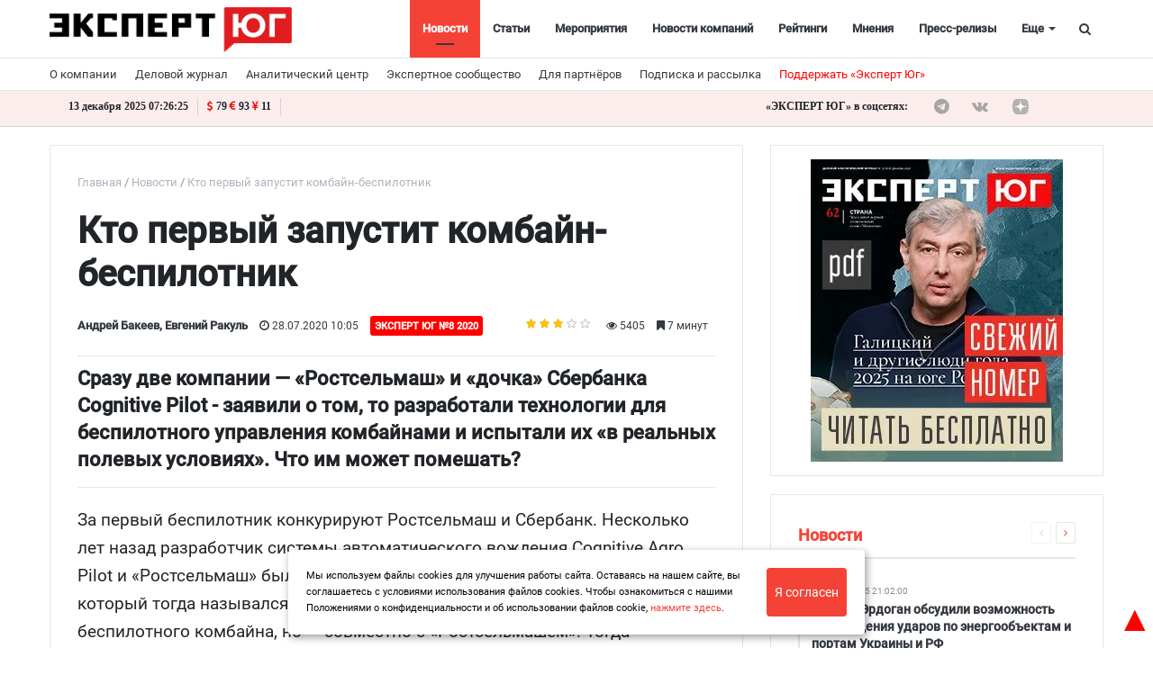

--- FILE ---
content_type: text/html; charset=utf-8
request_url: https://www.google.com/recaptcha/api2/anchor?ar=1&k=6LdaSAIaAAAAAECXNuAsOtX5Nhv77PE16FQOEOXY&co=aHR0cHM6Ly9leHBlcnRzb3V0aC5ydTo0NDM.&hl=ru&v=7gg7H51Q-naNfhmCP3_R47ho&size=normal&anchor-ms=20000&execute-ms=15000&cb=w8ndzet38lle
body_size: 49174
content:
<!DOCTYPE HTML><html dir="ltr" lang="ru"><head><meta http-equiv="Content-Type" content="text/html; charset=UTF-8">
<meta http-equiv="X-UA-Compatible" content="IE=edge">
<title>reCAPTCHA</title>
<style type="text/css">
/* cyrillic-ext */
@font-face {
  font-family: 'Roboto';
  font-style: normal;
  font-weight: 400;
  font-stretch: 100%;
  src: url(//fonts.gstatic.com/s/roboto/v48/KFO7CnqEu92Fr1ME7kSn66aGLdTylUAMa3GUBHMdazTgWw.woff2) format('woff2');
  unicode-range: U+0460-052F, U+1C80-1C8A, U+20B4, U+2DE0-2DFF, U+A640-A69F, U+FE2E-FE2F;
}
/* cyrillic */
@font-face {
  font-family: 'Roboto';
  font-style: normal;
  font-weight: 400;
  font-stretch: 100%;
  src: url(//fonts.gstatic.com/s/roboto/v48/KFO7CnqEu92Fr1ME7kSn66aGLdTylUAMa3iUBHMdazTgWw.woff2) format('woff2');
  unicode-range: U+0301, U+0400-045F, U+0490-0491, U+04B0-04B1, U+2116;
}
/* greek-ext */
@font-face {
  font-family: 'Roboto';
  font-style: normal;
  font-weight: 400;
  font-stretch: 100%;
  src: url(//fonts.gstatic.com/s/roboto/v48/KFO7CnqEu92Fr1ME7kSn66aGLdTylUAMa3CUBHMdazTgWw.woff2) format('woff2');
  unicode-range: U+1F00-1FFF;
}
/* greek */
@font-face {
  font-family: 'Roboto';
  font-style: normal;
  font-weight: 400;
  font-stretch: 100%;
  src: url(//fonts.gstatic.com/s/roboto/v48/KFO7CnqEu92Fr1ME7kSn66aGLdTylUAMa3-UBHMdazTgWw.woff2) format('woff2');
  unicode-range: U+0370-0377, U+037A-037F, U+0384-038A, U+038C, U+038E-03A1, U+03A3-03FF;
}
/* math */
@font-face {
  font-family: 'Roboto';
  font-style: normal;
  font-weight: 400;
  font-stretch: 100%;
  src: url(//fonts.gstatic.com/s/roboto/v48/KFO7CnqEu92Fr1ME7kSn66aGLdTylUAMawCUBHMdazTgWw.woff2) format('woff2');
  unicode-range: U+0302-0303, U+0305, U+0307-0308, U+0310, U+0312, U+0315, U+031A, U+0326-0327, U+032C, U+032F-0330, U+0332-0333, U+0338, U+033A, U+0346, U+034D, U+0391-03A1, U+03A3-03A9, U+03B1-03C9, U+03D1, U+03D5-03D6, U+03F0-03F1, U+03F4-03F5, U+2016-2017, U+2034-2038, U+203C, U+2040, U+2043, U+2047, U+2050, U+2057, U+205F, U+2070-2071, U+2074-208E, U+2090-209C, U+20D0-20DC, U+20E1, U+20E5-20EF, U+2100-2112, U+2114-2115, U+2117-2121, U+2123-214F, U+2190, U+2192, U+2194-21AE, U+21B0-21E5, U+21F1-21F2, U+21F4-2211, U+2213-2214, U+2216-22FF, U+2308-230B, U+2310, U+2319, U+231C-2321, U+2336-237A, U+237C, U+2395, U+239B-23B7, U+23D0, U+23DC-23E1, U+2474-2475, U+25AF, U+25B3, U+25B7, U+25BD, U+25C1, U+25CA, U+25CC, U+25FB, U+266D-266F, U+27C0-27FF, U+2900-2AFF, U+2B0E-2B11, U+2B30-2B4C, U+2BFE, U+3030, U+FF5B, U+FF5D, U+1D400-1D7FF, U+1EE00-1EEFF;
}
/* symbols */
@font-face {
  font-family: 'Roboto';
  font-style: normal;
  font-weight: 400;
  font-stretch: 100%;
  src: url(//fonts.gstatic.com/s/roboto/v48/KFO7CnqEu92Fr1ME7kSn66aGLdTylUAMaxKUBHMdazTgWw.woff2) format('woff2');
  unicode-range: U+0001-000C, U+000E-001F, U+007F-009F, U+20DD-20E0, U+20E2-20E4, U+2150-218F, U+2190, U+2192, U+2194-2199, U+21AF, U+21E6-21F0, U+21F3, U+2218-2219, U+2299, U+22C4-22C6, U+2300-243F, U+2440-244A, U+2460-24FF, U+25A0-27BF, U+2800-28FF, U+2921-2922, U+2981, U+29BF, U+29EB, U+2B00-2BFF, U+4DC0-4DFF, U+FFF9-FFFB, U+10140-1018E, U+10190-1019C, U+101A0, U+101D0-101FD, U+102E0-102FB, U+10E60-10E7E, U+1D2C0-1D2D3, U+1D2E0-1D37F, U+1F000-1F0FF, U+1F100-1F1AD, U+1F1E6-1F1FF, U+1F30D-1F30F, U+1F315, U+1F31C, U+1F31E, U+1F320-1F32C, U+1F336, U+1F378, U+1F37D, U+1F382, U+1F393-1F39F, U+1F3A7-1F3A8, U+1F3AC-1F3AF, U+1F3C2, U+1F3C4-1F3C6, U+1F3CA-1F3CE, U+1F3D4-1F3E0, U+1F3ED, U+1F3F1-1F3F3, U+1F3F5-1F3F7, U+1F408, U+1F415, U+1F41F, U+1F426, U+1F43F, U+1F441-1F442, U+1F444, U+1F446-1F449, U+1F44C-1F44E, U+1F453, U+1F46A, U+1F47D, U+1F4A3, U+1F4B0, U+1F4B3, U+1F4B9, U+1F4BB, U+1F4BF, U+1F4C8-1F4CB, U+1F4D6, U+1F4DA, U+1F4DF, U+1F4E3-1F4E6, U+1F4EA-1F4ED, U+1F4F7, U+1F4F9-1F4FB, U+1F4FD-1F4FE, U+1F503, U+1F507-1F50B, U+1F50D, U+1F512-1F513, U+1F53E-1F54A, U+1F54F-1F5FA, U+1F610, U+1F650-1F67F, U+1F687, U+1F68D, U+1F691, U+1F694, U+1F698, U+1F6AD, U+1F6B2, U+1F6B9-1F6BA, U+1F6BC, U+1F6C6-1F6CF, U+1F6D3-1F6D7, U+1F6E0-1F6EA, U+1F6F0-1F6F3, U+1F6F7-1F6FC, U+1F700-1F7FF, U+1F800-1F80B, U+1F810-1F847, U+1F850-1F859, U+1F860-1F887, U+1F890-1F8AD, U+1F8B0-1F8BB, U+1F8C0-1F8C1, U+1F900-1F90B, U+1F93B, U+1F946, U+1F984, U+1F996, U+1F9E9, U+1FA00-1FA6F, U+1FA70-1FA7C, U+1FA80-1FA89, U+1FA8F-1FAC6, U+1FACE-1FADC, U+1FADF-1FAE9, U+1FAF0-1FAF8, U+1FB00-1FBFF;
}
/* vietnamese */
@font-face {
  font-family: 'Roboto';
  font-style: normal;
  font-weight: 400;
  font-stretch: 100%;
  src: url(//fonts.gstatic.com/s/roboto/v48/KFO7CnqEu92Fr1ME7kSn66aGLdTylUAMa3OUBHMdazTgWw.woff2) format('woff2');
  unicode-range: U+0102-0103, U+0110-0111, U+0128-0129, U+0168-0169, U+01A0-01A1, U+01AF-01B0, U+0300-0301, U+0303-0304, U+0308-0309, U+0323, U+0329, U+1EA0-1EF9, U+20AB;
}
/* latin-ext */
@font-face {
  font-family: 'Roboto';
  font-style: normal;
  font-weight: 400;
  font-stretch: 100%;
  src: url(//fonts.gstatic.com/s/roboto/v48/KFO7CnqEu92Fr1ME7kSn66aGLdTylUAMa3KUBHMdazTgWw.woff2) format('woff2');
  unicode-range: U+0100-02BA, U+02BD-02C5, U+02C7-02CC, U+02CE-02D7, U+02DD-02FF, U+0304, U+0308, U+0329, U+1D00-1DBF, U+1E00-1E9F, U+1EF2-1EFF, U+2020, U+20A0-20AB, U+20AD-20C0, U+2113, U+2C60-2C7F, U+A720-A7FF;
}
/* latin */
@font-face {
  font-family: 'Roboto';
  font-style: normal;
  font-weight: 400;
  font-stretch: 100%;
  src: url(//fonts.gstatic.com/s/roboto/v48/KFO7CnqEu92Fr1ME7kSn66aGLdTylUAMa3yUBHMdazQ.woff2) format('woff2');
  unicode-range: U+0000-00FF, U+0131, U+0152-0153, U+02BB-02BC, U+02C6, U+02DA, U+02DC, U+0304, U+0308, U+0329, U+2000-206F, U+20AC, U+2122, U+2191, U+2193, U+2212, U+2215, U+FEFF, U+FFFD;
}
/* cyrillic-ext */
@font-face {
  font-family: 'Roboto';
  font-style: normal;
  font-weight: 500;
  font-stretch: 100%;
  src: url(//fonts.gstatic.com/s/roboto/v48/KFO7CnqEu92Fr1ME7kSn66aGLdTylUAMa3GUBHMdazTgWw.woff2) format('woff2');
  unicode-range: U+0460-052F, U+1C80-1C8A, U+20B4, U+2DE0-2DFF, U+A640-A69F, U+FE2E-FE2F;
}
/* cyrillic */
@font-face {
  font-family: 'Roboto';
  font-style: normal;
  font-weight: 500;
  font-stretch: 100%;
  src: url(//fonts.gstatic.com/s/roboto/v48/KFO7CnqEu92Fr1ME7kSn66aGLdTylUAMa3iUBHMdazTgWw.woff2) format('woff2');
  unicode-range: U+0301, U+0400-045F, U+0490-0491, U+04B0-04B1, U+2116;
}
/* greek-ext */
@font-face {
  font-family: 'Roboto';
  font-style: normal;
  font-weight: 500;
  font-stretch: 100%;
  src: url(//fonts.gstatic.com/s/roboto/v48/KFO7CnqEu92Fr1ME7kSn66aGLdTylUAMa3CUBHMdazTgWw.woff2) format('woff2');
  unicode-range: U+1F00-1FFF;
}
/* greek */
@font-face {
  font-family: 'Roboto';
  font-style: normal;
  font-weight: 500;
  font-stretch: 100%;
  src: url(//fonts.gstatic.com/s/roboto/v48/KFO7CnqEu92Fr1ME7kSn66aGLdTylUAMa3-UBHMdazTgWw.woff2) format('woff2');
  unicode-range: U+0370-0377, U+037A-037F, U+0384-038A, U+038C, U+038E-03A1, U+03A3-03FF;
}
/* math */
@font-face {
  font-family: 'Roboto';
  font-style: normal;
  font-weight: 500;
  font-stretch: 100%;
  src: url(//fonts.gstatic.com/s/roboto/v48/KFO7CnqEu92Fr1ME7kSn66aGLdTylUAMawCUBHMdazTgWw.woff2) format('woff2');
  unicode-range: U+0302-0303, U+0305, U+0307-0308, U+0310, U+0312, U+0315, U+031A, U+0326-0327, U+032C, U+032F-0330, U+0332-0333, U+0338, U+033A, U+0346, U+034D, U+0391-03A1, U+03A3-03A9, U+03B1-03C9, U+03D1, U+03D5-03D6, U+03F0-03F1, U+03F4-03F5, U+2016-2017, U+2034-2038, U+203C, U+2040, U+2043, U+2047, U+2050, U+2057, U+205F, U+2070-2071, U+2074-208E, U+2090-209C, U+20D0-20DC, U+20E1, U+20E5-20EF, U+2100-2112, U+2114-2115, U+2117-2121, U+2123-214F, U+2190, U+2192, U+2194-21AE, U+21B0-21E5, U+21F1-21F2, U+21F4-2211, U+2213-2214, U+2216-22FF, U+2308-230B, U+2310, U+2319, U+231C-2321, U+2336-237A, U+237C, U+2395, U+239B-23B7, U+23D0, U+23DC-23E1, U+2474-2475, U+25AF, U+25B3, U+25B7, U+25BD, U+25C1, U+25CA, U+25CC, U+25FB, U+266D-266F, U+27C0-27FF, U+2900-2AFF, U+2B0E-2B11, U+2B30-2B4C, U+2BFE, U+3030, U+FF5B, U+FF5D, U+1D400-1D7FF, U+1EE00-1EEFF;
}
/* symbols */
@font-face {
  font-family: 'Roboto';
  font-style: normal;
  font-weight: 500;
  font-stretch: 100%;
  src: url(//fonts.gstatic.com/s/roboto/v48/KFO7CnqEu92Fr1ME7kSn66aGLdTylUAMaxKUBHMdazTgWw.woff2) format('woff2');
  unicode-range: U+0001-000C, U+000E-001F, U+007F-009F, U+20DD-20E0, U+20E2-20E4, U+2150-218F, U+2190, U+2192, U+2194-2199, U+21AF, U+21E6-21F0, U+21F3, U+2218-2219, U+2299, U+22C4-22C6, U+2300-243F, U+2440-244A, U+2460-24FF, U+25A0-27BF, U+2800-28FF, U+2921-2922, U+2981, U+29BF, U+29EB, U+2B00-2BFF, U+4DC0-4DFF, U+FFF9-FFFB, U+10140-1018E, U+10190-1019C, U+101A0, U+101D0-101FD, U+102E0-102FB, U+10E60-10E7E, U+1D2C0-1D2D3, U+1D2E0-1D37F, U+1F000-1F0FF, U+1F100-1F1AD, U+1F1E6-1F1FF, U+1F30D-1F30F, U+1F315, U+1F31C, U+1F31E, U+1F320-1F32C, U+1F336, U+1F378, U+1F37D, U+1F382, U+1F393-1F39F, U+1F3A7-1F3A8, U+1F3AC-1F3AF, U+1F3C2, U+1F3C4-1F3C6, U+1F3CA-1F3CE, U+1F3D4-1F3E0, U+1F3ED, U+1F3F1-1F3F3, U+1F3F5-1F3F7, U+1F408, U+1F415, U+1F41F, U+1F426, U+1F43F, U+1F441-1F442, U+1F444, U+1F446-1F449, U+1F44C-1F44E, U+1F453, U+1F46A, U+1F47D, U+1F4A3, U+1F4B0, U+1F4B3, U+1F4B9, U+1F4BB, U+1F4BF, U+1F4C8-1F4CB, U+1F4D6, U+1F4DA, U+1F4DF, U+1F4E3-1F4E6, U+1F4EA-1F4ED, U+1F4F7, U+1F4F9-1F4FB, U+1F4FD-1F4FE, U+1F503, U+1F507-1F50B, U+1F50D, U+1F512-1F513, U+1F53E-1F54A, U+1F54F-1F5FA, U+1F610, U+1F650-1F67F, U+1F687, U+1F68D, U+1F691, U+1F694, U+1F698, U+1F6AD, U+1F6B2, U+1F6B9-1F6BA, U+1F6BC, U+1F6C6-1F6CF, U+1F6D3-1F6D7, U+1F6E0-1F6EA, U+1F6F0-1F6F3, U+1F6F7-1F6FC, U+1F700-1F7FF, U+1F800-1F80B, U+1F810-1F847, U+1F850-1F859, U+1F860-1F887, U+1F890-1F8AD, U+1F8B0-1F8BB, U+1F8C0-1F8C1, U+1F900-1F90B, U+1F93B, U+1F946, U+1F984, U+1F996, U+1F9E9, U+1FA00-1FA6F, U+1FA70-1FA7C, U+1FA80-1FA89, U+1FA8F-1FAC6, U+1FACE-1FADC, U+1FADF-1FAE9, U+1FAF0-1FAF8, U+1FB00-1FBFF;
}
/* vietnamese */
@font-face {
  font-family: 'Roboto';
  font-style: normal;
  font-weight: 500;
  font-stretch: 100%;
  src: url(//fonts.gstatic.com/s/roboto/v48/KFO7CnqEu92Fr1ME7kSn66aGLdTylUAMa3OUBHMdazTgWw.woff2) format('woff2');
  unicode-range: U+0102-0103, U+0110-0111, U+0128-0129, U+0168-0169, U+01A0-01A1, U+01AF-01B0, U+0300-0301, U+0303-0304, U+0308-0309, U+0323, U+0329, U+1EA0-1EF9, U+20AB;
}
/* latin-ext */
@font-face {
  font-family: 'Roboto';
  font-style: normal;
  font-weight: 500;
  font-stretch: 100%;
  src: url(//fonts.gstatic.com/s/roboto/v48/KFO7CnqEu92Fr1ME7kSn66aGLdTylUAMa3KUBHMdazTgWw.woff2) format('woff2');
  unicode-range: U+0100-02BA, U+02BD-02C5, U+02C7-02CC, U+02CE-02D7, U+02DD-02FF, U+0304, U+0308, U+0329, U+1D00-1DBF, U+1E00-1E9F, U+1EF2-1EFF, U+2020, U+20A0-20AB, U+20AD-20C0, U+2113, U+2C60-2C7F, U+A720-A7FF;
}
/* latin */
@font-face {
  font-family: 'Roboto';
  font-style: normal;
  font-weight: 500;
  font-stretch: 100%;
  src: url(//fonts.gstatic.com/s/roboto/v48/KFO7CnqEu92Fr1ME7kSn66aGLdTylUAMa3yUBHMdazQ.woff2) format('woff2');
  unicode-range: U+0000-00FF, U+0131, U+0152-0153, U+02BB-02BC, U+02C6, U+02DA, U+02DC, U+0304, U+0308, U+0329, U+2000-206F, U+20AC, U+2122, U+2191, U+2193, U+2212, U+2215, U+FEFF, U+FFFD;
}
/* cyrillic-ext */
@font-face {
  font-family: 'Roboto';
  font-style: normal;
  font-weight: 900;
  font-stretch: 100%;
  src: url(//fonts.gstatic.com/s/roboto/v48/KFO7CnqEu92Fr1ME7kSn66aGLdTylUAMa3GUBHMdazTgWw.woff2) format('woff2');
  unicode-range: U+0460-052F, U+1C80-1C8A, U+20B4, U+2DE0-2DFF, U+A640-A69F, U+FE2E-FE2F;
}
/* cyrillic */
@font-face {
  font-family: 'Roboto';
  font-style: normal;
  font-weight: 900;
  font-stretch: 100%;
  src: url(//fonts.gstatic.com/s/roboto/v48/KFO7CnqEu92Fr1ME7kSn66aGLdTylUAMa3iUBHMdazTgWw.woff2) format('woff2');
  unicode-range: U+0301, U+0400-045F, U+0490-0491, U+04B0-04B1, U+2116;
}
/* greek-ext */
@font-face {
  font-family: 'Roboto';
  font-style: normal;
  font-weight: 900;
  font-stretch: 100%;
  src: url(//fonts.gstatic.com/s/roboto/v48/KFO7CnqEu92Fr1ME7kSn66aGLdTylUAMa3CUBHMdazTgWw.woff2) format('woff2');
  unicode-range: U+1F00-1FFF;
}
/* greek */
@font-face {
  font-family: 'Roboto';
  font-style: normal;
  font-weight: 900;
  font-stretch: 100%;
  src: url(//fonts.gstatic.com/s/roboto/v48/KFO7CnqEu92Fr1ME7kSn66aGLdTylUAMa3-UBHMdazTgWw.woff2) format('woff2');
  unicode-range: U+0370-0377, U+037A-037F, U+0384-038A, U+038C, U+038E-03A1, U+03A3-03FF;
}
/* math */
@font-face {
  font-family: 'Roboto';
  font-style: normal;
  font-weight: 900;
  font-stretch: 100%;
  src: url(//fonts.gstatic.com/s/roboto/v48/KFO7CnqEu92Fr1ME7kSn66aGLdTylUAMawCUBHMdazTgWw.woff2) format('woff2');
  unicode-range: U+0302-0303, U+0305, U+0307-0308, U+0310, U+0312, U+0315, U+031A, U+0326-0327, U+032C, U+032F-0330, U+0332-0333, U+0338, U+033A, U+0346, U+034D, U+0391-03A1, U+03A3-03A9, U+03B1-03C9, U+03D1, U+03D5-03D6, U+03F0-03F1, U+03F4-03F5, U+2016-2017, U+2034-2038, U+203C, U+2040, U+2043, U+2047, U+2050, U+2057, U+205F, U+2070-2071, U+2074-208E, U+2090-209C, U+20D0-20DC, U+20E1, U+20E5-20EF, U+2100-2112, U+2114-2115, U+2117-2121, U+2123-214F, U+2190, U+2192, U+2194-21AE, U+21B0-21E5, U+21F1-21F2, U+21F4-2211, U+2213-2214, U+2216-22FF, U+2308-230B, U+2310, U+2319, U+231C-2321, U+2336-237A, U+237C, U+2395, U+239B-23B7, U+23D0, U+23DC-23E1, U+2474-2475, U+25AF, U+25B3, U+25B7, U+25BD, U+25C1, U+25CA, U+25CC, U+25FB, U+266D-266F, U+27C0-27FF, U+2900-2AFF, U+2B0E-2B11, U+2B30-2B4C, U+2BFE, U+3030, U+FF5B, U+FF5D, U+1D400-1D7FF, U+1EE00-1EEFF;
}
/* symbols */
@font-face {
  font-family: 'Roboto';
  font-style: normal;
  font-weight: 900;
  font-stretch: 100%;
  src: url(//fonts.gstatic.com/s/roboto/v48/KFO7CnqEu92Fr1ME7kSn66aGLdTylUAMaxKUBHMdazTgWw.woff2) format('woff2');
  unicode-range: U+0001-000C, U+000E-001F, U+007F-009F, U+20DD-20E0, U+20E2-20E4, U+2150-218F, U+2190, U+2192, U+2194-2199, U+21AF, U+21E6-21F0, U+21F3, U+2218-2219, U+2299, U+22C4-22C6, U+2300-243F, U+2440-244A, U+2460-24FF, U+25A0-27BF, U+2800-28FF, U+2921-2922, U+2981, U+29BF, U+29EB, U+2B00-2BFF, U+4DC0-4DFF, U+FFF9-FFFB, U+10140-1018E, U+10190-1019C, U+101A0, U+101D0-101FD, U+102E0-102FB, U+10E60-10E7E, U+1D2C0-1D2D3, U+1D2E0-1D37F, U+1F000-1F0FF, U+1F100-1F1AD, U+1F1E6-1F1FF, U+1F30D-1F30F, U+1F315, U+1F31C, U+1F31E, U+1F320-1F32C, U+1F336, U+1F378, U+1F37D, U+1F382, U+1F393-1F39F, U+1F3A7-1F3A8, U+1F3AC-1F3AF, U+1F3C2, U+1F3C4-1F3C6, U+1F3CA-1F3CE, U+1F3D4-1F3E0, U+1F3ED, U+1F3F1-1F3F3, U+1F3F5-1F3F7, U+1F408, U+1F415, U+1F41F, U+1F426, U+1F43F, U+1F441-1F442, U+1F444, U+1F446-1F449, U+1F44C-1F44E, U+1F453, U+1F46A, U+1F47D, U+1F4A3, U+1F4B0, U+1F4B3, U+1F4B9, U+1F4BB, U+1F4BF, U+1F4C8-1F4CB, U+1F4D6, U+1F4DA, U+1F4DF, U+1F4E3-1F4E6, U+1F4EA-1F4ED, U+1F4F7, U+1F4F9-1F4FB, U+1F4FD-1F4FE, U+1F503, U+1F507-1F50B, U+1F50D, U+1F512-1F513, U+1F53E-1F54A, U+1F54F-1F5FA, U+1F610, U+1F650-1F67F, U+1F687, U+1F68D, U+1F691, U+1F694, U+1F698, U+1F6AD, U+1F6B2, U+1F6B9-1F6BA, U+1F6BC, U+1F6C6-1F6CF, U+1F6D3-1F6D7, U+1F6E0-1F6EA, U+1F6F0-1F6F3, U+1F6F7-1F6FC, U+1F700-1F7FF, U+1F800-1F80B, U+1F810-1F847, U+1F850-1F859, U+1F860-1F887, U+1F890-1F8AD, U+1F8B0-1F8BB, U+1F8C0-1F8C1, U+1F900-1F90B, U+1F93B, U+1F946, U+1F984, U+1F996, U+1F9E9, U+1FA00-1FA6F, U+1FA70-1FA7C, U+1FA80-1FA89, U+1FA8F-1FAC6, U+1FACE-1FADC, U+1FADF-1FAE9, U+1FAF0-1FAF8, U+1FB00-1FBFF;
}
/* vietnamese */
@font-face {
  font-family: 'Roboto';
  font-style: normal;
  font-weight: 900;
  font-stretch: 100%;
  src: url(//fonts.gstatic.com/s/roboto/v48/KFO7CnqEu92Fr1ME7kSn66aGLdTylUAMa3OUBHMdazTgWw.woff2) format('woff2');
  unicode-range: U+0102-0103, U+0110-0111, U+0128-0129, U+0168-0169, U+01A0-01A1, U+01AF-01B0, U+0300-0301, U+0303-0304, U+0308-0309, U+0323, U+0329, U+1EA0-1EF9, U+20AB;
}
/* latin-ext */
@font-face {
  font-family: 'Roboto';
  font-style: normal;
  font-weight: 900;
  font-stretch: 100%;
  src: url(//fonts.gstatic.com/s/roboto/v48/KFO7CnqEu92Fr1ME7kSn66aGLdTylUAMa3KUBHMdazTgWw.woff2) format('woff2');
  unicode-range: U+0100-02BA, U+02BD-02C5, U+02C7-02CC, U+02CE-02D7, U+02DD-02FF, U+0304, U+0308, U+0329, U+1D00-1DBF, U+1E00-1E9F, U+1EF2-1EFF, U+2020, U+20A0-20AB, U+20AD-20C0, U+2113, U+2C60-2C7F, U+A720-A7FF;
}
/* latin */
@font-face {
  font-family: 'Roboto';
  font-style: normal;
  font-weight: 900;
  font-stretch: 100%;
  src: url(//fonts.gstatic.com/s/roboto/v48/KFO7CnqEu92Fr1ME7kSn66aGLdTylUAMa3yUBHMdazQ.woff2) format('woff2');
  unicode-range: U+0000-00FF, U+0131, U+0152-0153, U+02BB-02BC, U+02C6, U+02DA, U+02DC, U+0304, U+0308, U+0329, U+2000-206F, U+20AC, U+2122, U+2191, U+2193, U+2212, U+2215, U+FEFF, U+FFFD;
}

</style>
<link rel="stylesheet" type="text/css" href="https://www.gstatic.com/recaptcha/releases/7gg7H51Q-naNfhmCP3_R47ho/styles__ltr.css">
<script nonce="MjlONRrCVgs9FIQ9-sy5IQ" type="text/javascript">window['__recaptcha_api'] = 'https://www.google.com/recaptcha/api2/';</script>
<script type="text/javascript" src="https://www.gstatic.com/recaptcha/releases/7gg7H51Q-naNfhmCP3_R47ho/recaptcha__ru.js" nonce="MjlONRrCVgs9FIQ9-sy5IQ">
      
    </script></head>
<body><div id="rc-anchor-alert" class="rc-anchor-alert"></div>
<input type="hidden" id="recaptcha-token" value="[base64]">
<script type="text/javascript" nonce="MjlONRrCVgs9FIQ9-sy5IQ">
      recaptcha.anchor.Main.init("[\x22ainput\x22,[\x22bgdata\x22,\x22\x22,\[base64]/[base64]/bmV3IFpbdF0obVswXSk6Sz09Mj9uZXcgWlt0XShtWzBdLG1bMV0pOks9PTM/bmV3IFpbdF0obVswXSxtWzFdLG1bMl0pOks9PTQ/[base64]/[base64]/[base64]/[base64]/[base64]/[base64]/[base64]/[base64]/[base64]/[base64]/[base64]/[base64]/[base64]/[base64]\\u003d\\u003d\x22,\[base64]\x22,\x22IU3ChMKSOhJCLA3CpWLDkMKZw6zCvMOow4fCo8OwZMKrwqvDphTDjA7Dm2I5wpDDscKtScKrEcKeLnkdwrMMwpA6eA/Dkgl4w7jCsDfCl3pMwobDjRPDp0ZUw4LDiGUOw4g7w67DrCHCsiQ/w7rConpjNHBtcVbDmCErLsOeTFXCm8OwW8OcwqZEDcK9woLCpMOAw6TCvS/CnngcPCIaEXc/w6jDhitbWCrCu2hUwonCqMOiw6ZVA8O/[base64]/[base64]/[base64]/Dk8KmdMKSwqVnXiTCkjQgw6Q9aTguwpgzw57DgMOMwqfDqsK0w4k3wrt3OQ7Dg8KmwqHDtEfCsMOVN8Kpw4/Cs8K5csK9PMO2dwDDlMOobl7DscK8N8OxQ1TCjMOQQcOcw7N/d8KGw5zCg1hfwpIQSzI5wrTDhVDDtsOtwpjDn8KqOyppw5/DvMOtw4fCh1HCkip/wp9YR8OERsO6w5nCtMKuwpHCrn7CkMOLW8KbDcKgwqPDu09sNWNfdsKIfsKdWsK1wofCrMO3w5Ugw410w7fCtyMbwo/CrmjDu2HCvmrCon4Fw5LDmsKWH8K7wol1STgVwoHCqMOUFUnCvUJFwpc8w4YmKMK/VnA0bcKSFkvDlyBlwr4HwqfDuMO5QMKxJsO0wqlnw6vCoMKFW8K2XMKLTcK5Onw0woLCr8KkARvCsUvDmMKZV1QpaDoVAx/CjMOfEsObw5dwOsKnw45OGWLCshjCh27Cj13Co8OyXDHDvMOaEcKMw5s6S8KSIA3CuMK2Nj83a8KyJSBTw6B2VsKvVTXDmsOPwpXDgTZDY8K8Yj08wqY4w5/CqsO4IcKOZsO5w55HwpzDqsKTw43Dqnw2KsOewohCwpPDjlkGw63DmybChMKAwrkpwozDhRbDrg1Xw65CeMKFw4jCo2bDvsKGw6nDksO3w7svO8O2wpNgG8KeaMKFY8KmwobDhQpKw6FqVkN6KzgSQR/DtsKTCl/Dj8OaasONw4zDnyLDqMKeWCoNO8OLej0yY8OhPivCiyM6BcKNw6XCg8KDBEjDhk7DlsOiwqrCncKCbsKqw6bCiiPCv8Kjw71qwrsFOzbDrAlGwqNlwp1rG0NQwrjCmcKbKsOsbHjDoh4zwo/DpcOqw53DontZw7PDqcKddMKoXj9xTx/Dh1cCU8Kew7zDnxA3MVhacCvCrmHDqzABwposMVPCnRXCvnJjEcOKw4TCskLDsMO7R1tuw4VrXXl8wrfDvsOIw5sJwoUvw4ZHwoXDnTAtTFfCikBwWcKlL8KLwonDvhHCthzCngkSesKDwqVSJhvCusO7woPDg3bDisOmw7/[base64]/DmDnDhD02McOpw6Yiw55mw6s3QsOcaTLDksK9woRMW8O0NcORMV3DmsOHNwMswr0PwpHCo8ONQSTCq8KUZsOJdcO6e8KsfsKwcsOjwpPCkk93wqV6X8OcNMK+wqV1wopKYMOfHMK9Z8OTDMKOw60JAXDCkHnDusOhwrvDiMOHbcKBw5XDq8KPw6JbK8K/[base64]/DtkwpEnDCj3HCtsKOw5vCmcKxwr9XZMK/fcK4w6/DsijCiwnClxLDgADDgXfCrMOqwqA8w5FdwrVgSB/CoMO6wpzDgMKcw63CnmzDo8KcwqRFBQNpw4Q7w49AT1jCrcKCw5QKwrglNBbCsMO4esOmOQF6wq5RakvCsMKrw5jDu8OBVyjClAvDvcKvfMKtEMKHw7TCrMKrAHp0wrfCjcKvLsKwQSzDuUrCl8Opw443JmPDng/CjMOIw6bDkBcnNcORwp4aw7sBw44oID8QfzYewpzDkTcQUMK7wrIHw5hWwrbCh8OZw47CsnNqwosuwqM/[base64]/RglAwp/DkmtSw6bDrsKOw77Cg8OyHRLCnyfDqxDDnUdmEcOHIz0hwozCtsKeL8OiFXkIf8Kiw6Mnw4fDhcODKcKVWGTDuj/CmcKTD8OOC8K6w4gwwqbDiRF7YMKow6YbwqYxwpFlwoEPw68rwr/CucKIfHXDjGNbSzzClnTCkgcReiUYw5EAw6jDl8KHwqkvV8K5AEh7DcOtFsKqTcKrwoR7wqdERsOfX0RswpzCjMOmwp/DvBNfW2fCnjRSDMK8QGTCv1nDm37Ch8KuVcOIw5PDh8O7dsOgU2bCjcOTwqddwr9LQ8Kgwr7CvmbCvMKmdQdUwo4DwpPCqB3DqXvCtjIPw6JJFRbCm8OPwpHDhsKzEsOSwpbCuibDlgc3TT/CozMIW0piwrHCo8OcNsKUw4wbw5HCoHTCtcKbNhrCqsKMwqDCmkg1w7gbwq3CsE/DpsOKw6gpwoYxBCrDiijCicK/w6A7wp7Cs8KHwrzCh8KvUxk1wpzDjUF3JGvDvMKrE8OlYcKkwrFrG8KiCsK/w7wMHWEiBSt2w53DtWfCoCcnEcOJNXbDj8KKDHbCgsKAMMOww7VxO0HCpEUvbzTDvzY3wr1xwoPDujYCw4xEFcKbUxQQFMOOw4Ypwr5IWDdpB8Otw7MrXMKvUsKKeMOqQC7CpMKzw4lHwq/DtcO9w5bCtMO7DgXChMOrDsOlc8KkISDChxDDjMK/woDCuMOlw4k/w7zDpsOVwrrCp8K+YiVgKcOrwqlyw6fCuXp0QG/DkncpQcK9w5/DkMObwo8sYMOEZcOsbsKnwrvCuQZkcsOUwpDDvATDrcOJfHs3woXDhUlyHcOzIR/Ck8Oiw60DwqBzwoLDridFw47Dv8OJw7TCoW4ow4rCk8O6Glwfwo/CgMK/[base64]/RzFVcRlTMT3DgXBbw6jDj8O6CMOaTsOkdyc1w457wo/Du8OhwrBYCsOvwotcfsOLw6Abw5VSDT8mwo7DlMOswrbCo8KNfcO/w4wlwofDucO2wopgwoxGwrPDh1IPQzXDjsKAecKhwphwZsOtCcKFSgjCmcOzbBR9wpzCmsKeOsKlED7CnBrDqcK2Y8KBMMOzQ8OUwqgAw57Dj29UwqM/DcOnwoHDoMOcfVUMwpHCr8K4a8K+K2gBwrVUbsO4wol6LcKXEsOjw6QXwr7CqnEZJMK2NMKiDUbDj8OiRcO9w4jClyYCHnFkAmYOKhw8wqDDt3xndMOnw4vDisKMw6/CsMOXQ8OMwq3DtMKow7zDrQJqZ8ObNA7DqcOWwowuw5PDu8O1Y8KJah3CjCnCnEJVw4/CscK6w69NPk8lO8O7K17CmcKiwrnDsiVuJMKUSg3CgXt7wr/Dh8KDK1rCuHhbw4TDjwPDhTQKOmXCtjsVNTkQLcKyw6PDsifDtcKrfkMewqM6woLCpWFdB8KHJl/Dn3Q1wrTCgAw/[base64]/CgcO9w6LDq3HCngnDicOuwqMFwprCicOramxgfsKgw6PCly/DtQ7DiUPCucKTYglcAWs4bnV+w4cJw4R1wqfCoMKwwpI1w5PDlUbCq3bDsDg9DsK6FC5KBcKIFMKSwoPDpMKefEhcwqfCucKzwpwBw4PDq8K7aUDDn8KedAfDhzo0wpkJbMKVV3B4w7kmwqskwrHDljDCgQAqw6PDucKBw5NGR8O2wqXDm8KewpjDpljCsnlYUw/Co8OOTS8NwpZ8wrx3w7XDgilTP8KZVCQUZFnDu8OVwr7DqG1qwroEFm0ELjtNw5t/TBggw7Vaw5gTfwBjwp/DhMOmw5rClsKYwq1BSsO2wrvCtsKyHDnCqXXCqMOWN8OhWsOWwrXDoMK1UzhdcXTChlUkMsOZd8KZYWsnUDdKwp51wrjClcKbPgg9K8OGwo/DmsOXdcOxwqfDjcOQAW7DhRphw4wMXGNkwpspw7fCv8KiFsOkYycnc8OHwr8aIXtpRn7DrcOsw48dw6TDhV3DsTIZdVpPwodfwqbDncO/woJuw5XCsBPCncO2KMOgw6/[base64]/DscO5w65owpZRRFR4w63CucOtw4fDrMKqwpnDlMKVwrQLwp1LO8KWUcOLw7PCgcKmw7jDkMKSwo4Mw7DDhTZ3ZXMJVMOmw6UVw4/[base64]/Ds8K9wpLCmzc5w77CpsKdwrc8K8OSRsOtZsOQDAlqa8KYw4PCsUYxU8OgVGhrcyrClHHDkMKpFFZmw6LDoHxhwrxlZwDDvSFswpjDoAbCkWs9ZkZTw7PCo2RxQcO2w6A3wpfDpSUaw6PCh1NNasOVAMK0P8O+TsO/ck7DsAlmw43DnRTDrDMvZ8KOw4kVwrTDk8OXVcO8BGXCtcOEcMOjTMKGw4jDq8KJGi16f8OZw7PCvjrCv3wTwroXdMKkw4fCjMOOHVwEWcKGw63DvGpPWsOrw5LDun/CssOEwo1kalAYwrvDqSDDr8OWw7I+w5fDvcK0wpvCk11EejXCucOOO8OZw4XCpMO4w7gww77Cg8OtKC/DvsOwSDzCicOObz/ChF7CmsOmVWvDrTnDgsOTw5hrFMKyY8KALsKrGD/[base64]/DtnjDvsOfw7NyNmHDhiZFfQhCazExO8OIwqTCkMOrfsOTTkYRE0PCt8ODUMO1JMKgw6Ecf8Ocw7N+F8KOw4Updy8fNTIqS3t+ZsObM3HCk2fCrhU8w4lzwrnCssOVOE01w5pqQ8Kbw7nCiMOcw5/CkcOcw5DCl8OXXcOWw7w4w4DDtA7DusOcXcOoA8K8cyHDmExEw6g0b8OqwoPDjWd7wpk0bMK/IxjDlMKvw6pPwq/Cjkw9w7nCtnNDw4HDoxIOwoQhw4VHIXPCoMOJDMOBw4QmwoXCpcKCw5HCqVPDr8KeRMKnw6TDrsK2VsKlwqjCgE/DpMOICH3CvWRdYcO1wqLCs8K5dzV9w4xswoIANngpaMOPwrvDgsKQwqrCi1XCiMOAw5dNOAXCrMKcTMK5wq3CrQ06wqbClsOQwoVxCsO2woJAc8KZMwbCisO8Ly7DnU/DkArDkj/CjsOrwpUdw7fDi2xqGmdQwq3DsRPCrE0mMxpHKcO9UsKyTG/DjcOcHkQVfQzDiUHDicO7w4UowpTDo8KHwp4tw4Aaw7/[base64]/DtkkwMwVGb8OPeUd9alHDiVXDhW/DscKBw5PDpsO2XsOsHFnDjsKvbG9GPMOBwot/[base64]/DllJXw5cawozDqMKVSE4PwonDgWEOwp/[base64]/[base64]/w4J6w4BXw7rDrMOMw4wUOk7Ct8KFBXnDjhwBwp0Nw7LDmsKuJ8Kpw6N5wrvCnFtNG8Omw53Dp33DlwvDj8OBw6VRwqYzI39Fw77CtcOhw7XDtSxWw4fCuMKmwo9JAxtBw6jCvBDDpSY0w77DkBPCkgd9w5fCngXDiTpQw7bCqT3DlcO+CMObXsKkwovCtwTCtsO/[base64]/DkcOnIXHDgcOMKQhSFBUIeMKkwrYnPVR2wqFQBFnCi3x/LDwbdiQfJmXDh8KDw7rCncOjQcOXPEHCgD/DiMKJV8KRw4XDhABfNUkmwp7DnMOsWjbCgcOuwoMVWcOmw4JCwpPCqSXDlsOHRhMQLBYCHsKOHSckw6vCoR/[base64]/dHQ3S8Oow7g0WMOxHCvCvgDCsXUoKsKlw5DDiA0qQ1lbwrzDjgNTwoPDjHluW1U9ccO5ZwcGw6PDtHnDkcKpV8K8woDChn98w7s8eFlwSQjCm8K/w6FQwoDCksObYlITM8Kwag7CiljDsMKOPV9QCl3CoMKOOExPf2ZTw5dFwqTDkX/Dt8KFDsKhdRbCrMObGHTDqcKsX0cAw7HCpAHDvsOtw57Cn8K0woADwqnDkcOBIVzDl1rDsT8YwqcXw4PCrmhewpDCjBfCjUJfw4zDvHsqPcO/wo3DjBrDpGFgwrAuwovDqcK2w4sdMFhyJsKsO8KkLMOww6NZw7rDjMKyw54UBDccDsK0DwgVGEcywp/DpinCtDlpahAgw5TCihREw7HCs3pcw4LDvAfDr8KBD8KGG1w3wqXCgsKbwpzCnsO4w4TDjsO3wpjDksKjwpnDjkTDonQAw4JGwpLDi2HDjMKdGksLShQNw5BfJTJBwpw1LMOBIHpKdz/Cm8KTw4rCocKyw6FGw5Bjwo5VfkDDl1rCr8KEXh5Bwp0XecOmesKOwoY8bsKDwqQew4pbO14hwrMkw5I8JMODLG3CqAXCjy1lw4PDh8KDw4PCtMKmw5LCjibCtX7DgsKQYMKLw47CrsKNGcKcw7/ClghYwpoWNcKXw4IPwqxewovCpMOgA8KUw6E3w4kjanbDjMONwpvCjS8uwqDChMOnEMOKw5UOw4PDoC/Dg8Kuw5HDv8K+AQbCl3rDnsOKwrkJwobDjMO8woURw7FrB2PDnhrCoQLCnMKLIcK/[base64]/wrXCiEV/fMOOwrPCh8OISD4cwqsFw5jDkAzDnUNawrosRsOCDhFCw4/DlXzCpRxMXkfCnhBfDcKtKMO6wqHDmk8hwqR6XcK5w7fDjcKmIMK0w7DDlsKvwqtEw7EAF8KqwrnCpcKnFxhXXMO+dMO2EcOWwpBNcSt0wqw6w6sWcQMCK3XDs0VlB8KWanIBck09wo5eK8KMw6XCvsOBMgIIw7hhH8KJSsOzwoolZn/CnzU3ZsKXQzPDssKOGcONwpFDOsKpw4DDnw0dw7Qgw4FjdcK+HADCmMOmGsKiwrjCr8KUwqYhQVzCnk/DqAkAwrQ2w5bCvcKKXkXDm8OJP1jDnsOaXMKHWT/[base64]/w5zCuyvDgl/Dm2fCo8Kma8KPVxNWwozDnGTCrjopUXbCtCLCsMOkwrrDhsO1eklEwqrDvMKxU23ClcOYw7ZOw7J6XMKka8O0CcKzwq8PW8Knw7kpw7PDnBsJDDE3P8OKw61/HcOtbwMkM34lWcKuYcKgwrwcw78uwp5Ud8OfaMKAIcKyRkLCpA1Mw4hCw7XDqMKTSx9sdsKkw7MtKlvDmyrCqj/DlTlDLnHDqCkuU8K3I8Kse3nCs8KVwqjClmzDkcOsw55kVDhzwq9vw6LCg1xBw67DuFILcxzDg8KYChhuw50fwp8bw43CpypGwq3DjMKBHQ0HMxdbw50kwqzDpgIdRsOxXAwCw4/CmsOOdsO7NCLChcO4IMKwwrrDrMOYNhVDZHc/w4PCrT1LworClMOZwo/[base64]/CoMK0YsOzwrpJwoUhRGgzAzgJwqHCncK0UMK/woYgw77DpMKiSsOSw7DCgxnDhHTDlwRnwokGCsK0wrTDh8KIwpjCqj7Dj3sEAcKfVSNow7HCs8KvTsOKw6pdw5xPw5LDpCPDosKCCsO4agVswqhYwpgPVXNFwoJTw5PCtCIZw41wR8OKwpXDrcO7wpNle8OTfg5Vw54sV8OIw6/DjgLDskM8MxoZwqUkwrLDhcKcw47DrsOPwqTDksKDYcK6wpfDlmczZ8K6dMK5wr1Sw4jDn8OIZ17DqMOuOCjDqsOlVsOMDAZfw4XCrjjDshPDs8Onw6rDmMKVSGNyBsONwr05eRUnwp3Csj9KMcKpw4/[base64]/DvcOUw4FHbWbDvcOtwo/DgmPDrMKPV8KZwrLDtX3ClGDDv8O3w43Drxp9H8K6CBjCuwfDmsOqw5nClTgTW3PDl0DDnMOmEsK0w4zDsArCnHPChCxvw4/DpcKiCTHCngdmPhXDuMOsC8KgCF/CviTDiMK4AMOyBMOSwojDqwYDw6TDk8KaVQQBw5jDgCzDuU5Qwqxqwq/DuXcvCwLCpD7CjwMyMUrDlA/Dvw/[base64]/[base64]/w5ghwrnDucKwFMKyw6jDtcOFShZ5w7fCgmLDhQ7CmU/DphXCiijDnnoJXz4Bwqh9wrTDl2BcwqTCj8OWwpLDi8OQwpkRw614RcOiw4FuF2RywqV8JcKwwoJMw49DHHIywpU0azPDp8OVORkJwrjDhHDCocKFw5TCocOswoPDv8K+N8K/d8KvwrQ7CBFqLgLCrcOKEsONGcO0NcKiwofChSrCrhzCkwxyRwpRO8K2QXXCgA3DmgzCgMOwA8OmBMOCwp8TTVbDlsOqw6TDosKoQcKfw6BTw6zDkVjDoDFcFi9OwqbCtMKGw6vCmMKvw7Ehw7d2TsKPCATDo8Kyw4Isw7XCoWzCuwUnw6/DuSUaIsK/w6/DsXhAwp0NHMO0w5dLCDJ3dDtafcKcTUE3WsOZwpgEUldow54QwoLDlsK5YMOaw7PDqBXDusKqEsK5wpU1M8OQwp9ow49SSsOEaMOCeWDCunDDm1rClcOLecOSwqZ6acK0w7A8dMORLsKXYR7Dl8OeL2DCniPDjcOEXDLCmHg3w7dbworDmcKOYAfCoMKEwoFzwqXChH/[base64]/CjMKhRQ7ChCUBBcKbw4zDmcK8QVTDv0XCk8K6EcOZAX/DmsOjHsOYwpTDnhZSw7TCicKaecKST8O4wqHCmAgIQwHDtQjCqzVfwqEGw4vCnMKGH8KpT8KawplGBnV7wrPChMKKw73CosODwpY4djx9DsOHD8OGwqIHXwJkw6tbw6zDhMKAw7IUwobDjw1Aw4/CgUUMwpTDoMONGSXCjMKrwo8Xw5zDmjLCiibDiMKaw4pswoDCglnDs8OTw5UOdMO4VWvDuMKsw5FcAsK9CMK7w4Rqw4U5TsOiw5N2w4MiJhfDqhQDwqZTXwLCgVVXOgLCnDzDh08VwqVew5bDkWlHVsO7dMK1BV3CksORwq7Cn25zwo/Ds8OMIsOoN8KuU1UIwoXDtsK5XcKTwrAiwrsbwpvDtRvCjAskfnE1VcO2w5cPMsOlw5zCoMKYwq0YeykNwp/DuQfCrsKWTFVCKUHCuHDDrwEpfXB9w6DDtUVGYsKQaMKwPBfCr8Okw6zDrFPCqsKZFWbCnMO/wrpgw65NaTtYCyLDvsOtT8OUTmRRMMO2w4dSwprDnijDkQQ2wpHCo8OhPMOiOUPDpBxZw4pawozDosKOb0fCo3BPC8OEwo7Dr8OaWcKuw67ChFnDizhFV8KsSwp0UcK+Y8K5wqgpw7oBwr7CgsKFw5LClCsyw6/CunxCSMO6wooDCcKEGXkuXMOqwoPDh8O0w7/CklDCvcKuwq3Dl1/Dr1PDgRPDv8KPIw/Dh2/Ci0vDljJ7wr9Ywqxsw7rDsBIYwoDCkSRIwrHDnSnClVfCtjHDlsK/[base64]/wrPDpMO3c8Obwp1+wrPDncKGwpsYe1DCgsK6VMOyD8OAT2JHwqRqUnB/wpbCncK9w6JFHMKlHsO2KMK0wqLDm2jCihpfwoTDq8K2w7/DkiDCpkcuw4smak3ChQ9IbMOtw5YPw6XDvMK2QgQFQsOgG8OpwrLDsMKdw4zCicOcLCLDksOtFMKVw7bDnlbCp8KJL1FRwqcww6PDpMK+w4cPFsOjV1/Cl8Kiw6zCtgbDm8KIRsKSwrVHLEYnUAgrBhYJwpDDrsKeZ0xAw5/DgxEAwrpkFcKnw4rCgMOdw6nCvlZBIDwhKRRzL3sIw43DvD8WKcKhw4NPw5bDuQw6ecO3DMKzc8OEwrbCkMO1ck14Vi3Dt2YTNsO/GV/CvzhdwpzDqsOZRsKWwqPDrU3CkMKuwrBQwo5uTsOIw5zDnsOcw5Z+w7vDkcK9wr3DvyfCugTCtU/DhcK1worDjF3Cq8O7wpnDtsK2NEZcw4Bgw71NTcO4aF3Cj8KTJwnDksOKdGbCmRDCu8K3OMO3O39SwrnDqWESw7Ndwp0gwrDCnhTDtsKIDsKJw4EaZhYxDcKWXMKsIWrCmUNKw606Q3trwq/[base64]/cMOqwrnDgmHCg8K/[base64]/DhMKWDU3CpWjCgWcVecKtw6k0wrLDr1MnU38xMDt7wqguHWkOCcO+P2s8E1rCi8K9DMKtwp7Dk8OXw7zDkQQCKsKGwprCgRBEJcKIw5JdFyjChC1SX29ow5zDl8OzwrLDv0DDgSxBO8KpXVU/woHDo0NAwr/DuxnCi0xtwpDCthU4KQHDkTBAwqLDjHvCscKmw5wiUcKxwp1EIXnCvTzDokpvE8KzwpEaXcOxGjgJNjxWDg7CkEZUOcKyPcOtwq8RCnYQwpUSwp3CtXNgKMKTLcKAUmzDtXQKIcOZw7PCgsK4b8Olw79Xw5vDgAs/[base64]/DkcOeEcKOwoQYw40Ew57CjsKoaQFVNQ7DtBsbworDqQ8rw6XDt8OpX8KIGhLDksOuRkDCrFh3WB/[base64]/KMKzw4/[base64]/wrl+Hy7Cn8Oiwo7Do1lnwolYd8KaNsOTNsKuw4sVDA4pw73DkMOTNcK/w7HDs8OoYE8NUMKOw6DDncKGw4jCmcK6OxnCi8KTw5PCsEnDtwfDpgUXc3vDn8OowqwLGMKxwqN4bsOWfsKQwrA/RkLDngzCl0LDi3/[base64]/CvsO5UcKbKWnDlFHDqy4bJ8KAcsKEfio2w47DgSt+V8KCw5AjwpwYwpRlwp4zw6PDi8Oja8KpT8OeK2kFwoxfw4Qrw5DDlXE/Qk7CqVlFJxFZwqRObSBxwrdOZynDocKGNSorGUASw7rCmDsXUMO9wrdXw5zDq8OCDxk0w4nDmhUuwqcWCAnCgXZsacKcw5JZw7fCq8OxecOkHhnDjS51wonCsMOYMV9Bwp7CgEZRwpfClFzDjsKBwotNJ8KVwrl/QMOuci7DoyoTwoROw6I2wrTCgi3CjcKCJ0nCmg3Dhh3ChRDCg0N6wr84W0/Dv2zCuVI+D8KOw6XDmMKGDFPDqFkjw4nDh8K+w7BHCXLCq8KZasK+f8OcwpNbQxjCu8KtMxjDrMKmXXd4TMOzwofCvRjClcOJw73CqTvDngIOworChMKMVMOHwqDCrMKgw5/Cg2nDtVULH8OUOl3CrkXCinUbN8KHcToDw6x5LTtTesOdwqDCk8KBUsKJw7/DvFwUwoojw7zChgzDq8OlwoVowqvDohPDiQHDu0loYcOjIVjCownDkjDCgsOZw5guwqbCucOzKQTDkDQfw7oZScOBCxnDjhsdaFbDuMKrW2l+wqlew5t7w7UqwoppYMKrCcOFwp8CwoQ/V8O1csOdwq8pw5TDkW9ywrx7wpLDn8K/w57CkChlw4DCvsOVIsKFw4fCvMOXw6YjQTYvGsOOQsO6dwIBwpFcL8OBwrTDvTc/AkfCu8KAwq8/HsKjclHDicK6D1pWwoxxw77DomHCpHBEJjrCiMK+K8KqwockVghiMQQnfcKIw51IJMO5H8KcWDRlwq3CiMOBw7ZbATvCq0zCp8K3C2IiXMKdPyPCrUPDqF9WRx0nw5DCsMO6w4vCjUTCp8K2wowsfsKkw43ClRvCqsK/Q8Oaw4oIQMOAwqnDl17CoT/DisKywrDCmRjDrcKsS8OLw6nCijEHG8K6wpBqb8OAVRRqWcKvw40rwrxnwrrDvlM/wrXDlF5Eb1sFIsKsDjIGEVvDvVdRbBV6FgI8QyHDsRzDswXCggvCuMKQHwXDrgHDrmllw63DpV9Rwq8ww4zCjWTDh04hflfCvHIgwofDmTXCpMOCKD3Dp1obwoZeDxrDgsKsw7gOw5DDuTtzIQ07w5oDVcOzQljDr8OwwqE/[base64]/CvcO/TsKrSGYdGgXDscODw6XDuz90ehEBRMOKHEciwo/DiGHDg8KYwrfCtMOFw7TDnEDDjy8qwqbClADDmRg7w4TCuMOZXMK9woPCisOww6Mjw5Z6wo7Cjxomw6cAw5haQ8KkwpTDkMOPOcKdwpHCizHCn8KtwobChsKuf2fCrcOCw4wZw5ldw7kKw5gGw47Dj3zCscK/w6/Dg8KLw4HDmcOyw4towpbDiifDkGsYwonDiDTCjMORJAZBTyzDj13CvVEfB3Uew6fCmcKXw73DtsKsBsO6Lz0Bw5l/w6Juw7XDjsKHw4FgCMOzcQsNNcOlw4kqw7E4PyB2w7AQVcOWw5AOwrXCmMKxw4QZwq3DgMOBasOiBsK3T8Kmw7zDhcO0wrM/ZTwebUAzDcKYw4zDlcO2wojDosOTw6lfwqs5D3MPXSrCkylVw64AO8OvwrHCqSzDh8KaUjnCpcK6wq7Ci8KkB8OJw7/DpcOnwq7CmRXCkT8UwoXDicKLwqMbw79vw5fCiMK9w6NldsKAM8OqacKCw43Du18rWwQjw6vCpHEAwqPCrsO8w4p8asKmw55Tw4rCosOowptLwqZtNwR/DcKHw69awrZkR0zDpcKJOjstw7QPOxbClMOJw5p9fsKcwoPDk2sjwrFvw6jCin7Ds2Fiwp3DvhwuXhxvBlJfXMKDw7Apwow3AcOVwqwpwqNVfAfCvMKHw5RbwoJMDMOtwp/CgDwBwqHDp3PDhn9wOWsuw68ORMKoO8K2w4YYwqsmMMOhw5fCkmLCnh/[base64]/DhWnDrSwXwrhhwq48w6F5wpDDuwTCoAvDpxMbw5U5w6Usw6HDosKXwrLCs8O7EFvDjcOsXyorwrdRwr5HwqxOw6clFmtRwpDDocKSw4bCscKjwopDb2hrwoJ/VVTDusOaw7PCqcK6wo4sw70vOXxkDxFzb0Bxw4NPwpvCqcKjwpHDoirDmMKvwqfDuX5gw7ZCw6Ftw5/DtB/[base64]/DmH52Z03Ci8Kqw5sawpAgDsOlZ8KHw5PCqsOXAlDChcOVUsO+Rjc2IcOlUBJeN8O2w5APw7vDmDbDrwXDpQk9bgIwTMOSwojDpcKnP23DosKCYsOBSMO5w7/DggoFMiVGwpbCmMKDwqFHwrfDiErChVLDp3ocwrPCvm/DsjLCvmpZw6EVI25+wq7DizXCp8Omw7HCuyDClcO3AMO1LMK5w44MIFgBw6RPw6o9UBrDvXnCi3TDjzHCq3HDusK2L8KYw6QpwpDDs3HDiMK5wpZOwo7DoMOhVHxUPcOFGsKowqIuw7I6w5k+P2vDjBzDlcOJflzCqcO8f2l0w6IpTsKMw7QzwpRWJ28owp/[base64]/Ay/DknIKdEbDosK2wqDDvsKyIDjDv8O/w6B0J8KXw57DlMOnw6vCh8K8cMOawrFyw6kNwpfCv8KEwp7DrMK6woPDlsKywpXCsxQkPEHClsKNcMOwF0F6w5FZwpHCtMOKwpvDhSnDgcKbwoPCghRHC2YnE3jCmWXDkcOew7hCwoQpDMKSwpLCmsOew4Qpw7hew4Q6wq95wqY4FMO/AMKuKcO7e8Knw7MMOsOZVsOKwoPDj3bCk8ONUH/CocO0w4BawoV8A0JfUCXDrGFJw4fCjcOSfkEBwofCg2nDliEOfsKhXllpQCceZcKEJRRvZcOYPcKBXUzDmcKMSHzDlsKRwrFTexfCmcKJwp7DpGXDkUvDq3Bfw5nCo8OwDcOYVcKMfkDCusKVPMKUwrjCjFDDumwbwpLDrcKiw4nCtDDDng/[base64]/DiMObw5hPW8K6L8KRwpA2w5wCfG7ChsO2w4rChsK1cjNcw40mw4HCk8KVbMK/ZcOwb8KEHsK0Ln0FwpYwWksUCDXCjUV7w5fDmX5gwolWPztffcOGKcKqwrIWBsKxVUYWwp0QRcOuw6g6bsOlw7dOwp8qGQDDiMOhw6BwCMK6w7ZTGcOURSDCkkXCuU/CtzrCgWnCswJ5fsOfb8Onw6lYCgg4KMK6wq3DqTAedcKIw49uK8KmLMOFwrgXwpg+woIKw6XCs03Cg8ObV8KUHsOcGiTDuMKJwqZXD1LDgS18w6dHwpHDj1NFwrE/[base64]/CtsOvw40xBg/DtyRewoxODsKTZsKwwpzCiRE9cz7CnkHDuXMbw4UWw6PDqgdUdkF5BsOXw59Cw7N1w6g0w5rDvyLCjQPCmsOQwo/DnRc/RMK4wr3DsxkaQsOlw47DrsK0w6nDgnXCumt4ScO/LcKHCsKRw5XDs8KcFRtUwpDCicO9Vl4yO8K9Ci3Cr0QPwplAfQ5mesOBRkfDqm3Cl8K1VMO1T1XCkVgdQcKKUMK2w4rCmHxjXMOmwrzCq8O5w4nDvmIEwqBiOcKLw6AVWz7DngxTBnR4w6cKwqw5PsOSKBdIbsK4XU/DkEoVf8Odw5sEwqLCrMOfRsK7w6/DtsKQwpoXOTfCm8Kywq7CrmHCn3okwosVw49OwqPDkn7DtcOFQMKswrcYScKuVcKDw7Q7G8O5wrRlw7vDkcKpw7XChy3CpQZ7c8O6w6cLIBTCsMOJC8KzWMOjVTIzcnrCncODfScGc8ONUcOuw4B/MmDDm2QTFSIswr5BwrJ5e8OiXMOxw7bDrHzCq1psR3PDpjLDqsOiAsK2eiocw4QvST/CnRNdwokrw4fCt8K1Mn/CqE7DnMK2dcKTacOYw5Q5QcKKHsKvdUbDlShCNMKWwpHClSo3w4rDpMOSV8K2U8KZMnJYwolDw6J1w5IzIS0daE/CszPCv8OGDi42w7TCqMKqwozDhx4Qw6wdworDiDzDizIowqXCssOFBMOFH8Klw7xIN8K1wrctwq3DscO0SkVES8O0EcKUw7XDo0Qjw70XwrzCm3/DonI2dsOtw7liw500WgXDvMK/cWzDglZqfcKrCHbDikbClUrChANACsOfM8KnwqvCpcKKw5PDgMKwGMOfw6HClB3DkmnDkBtNwr1kw4hCwpd3OMKqw6TDuMO0K8KrwojClSjDi8KIcMO8wpPCrMOow6jChMKcw5R1wpAqw68jRTfCrw/Dm28QYMKFScKjfsKHw6fDvCJZw6pLRjfCizwrw4gQKCbDm8KewpzDicKxwpPDgyFow4vCncKSJ8Ogw4pUw4ERLMKFw70sMsKhw4bCun/DiMKfwozCrBc4LsKJw5xPJWjDmcKTCB3Dl8OQH2tMcD7DrljCikQuw5QncMKbc8Ouw7fDk8KKIUXDpsOlwqPDgcKgw7tXw74fQsOPwonCl8KZw6jChXrCocKPeCcqQS7DrMO7wod/JX4tw7rDmBp3GsKdw60wHcO2aGfDojfCq2fCgUQsDW3DucKzwo0XNsO/ETHCksKREHdywrHDuMKZwo/[base64]/CscOINsO0w6HDs8OKMsOaw75Uwq3CgcKbw5M1w5gxDcOMKzEkw6hDQMOMwrJDwp5NwpbDqsKqwqzCuFfCssKzUMKFGk1ebWp/ZsOuQcKzw4QCwpPDksKUwo7DpsKBw5rCoCh1RBFhEidaJAVnw5LDksKMA8KYDR3CqmTDjMOpwpTDvwfDn8Kywo5yBRjDhgpPwr5eOMOYw4AIwqhFHk/Ds8OrIcOwwqJ+YDsDwpbCo8OIGy7Cm8O7w77CnlXDpcK/JiUZwqhDw6odbMKUwpFbRETCjBt8w7wkRMO8Y2/[base64]/Dq11uWGI1wpjDq13Cl8O9wrzDrmBXwqERw5ZRwoMva03DoBrDncKew6/DtcK2EMO7XXdDVjfDgMKgGBbDoWYSwr7CsiBuw4dqREJkA3Z0wrjDvcKqLjcnwr/CoFZow7U9wqfCoMOdVyzDsMOgw4bCjjPDmwdCwpTCsMKRVMOewrXCk8Oowo1+woBMdMO3KcOeZ8KWwp7Cn8Kow6TDuknCohDDl8O0TsKKw7PCqcKDW8OGwokNexbDhT3DlW1dwpfCuQpywonCtMOaAMOIPcOvFjrDkUjCusO7UMO3wrFow4jCi8Kkwo/Crz9mA8KIIG3CgFLCuwPCnELDiFoLwowDIsKdw5PCmsKywoVuRFfCoXVoDUfDhsK7fsOBYzFGwogof8K4KMOvwozClMKqOB3ClsO8w5TDqSg7w6LCusODF8KeDcOpNgXCgMKiRcOMdxQjw6VOwrXCj8KlKMODPMOYworCoiHCjlI/w7bDkDrDkCBCwrbCqAgow55uXic7w4Acw6l5MFzDhzHCi8Kiw6DCnEPCqcKpNcOkXXx/SsOWN8OewrDCtmXDnsOkZcO1MyPCtcKDwq/DlsKoAjfChMOJeMKzwpkfwrHDicOkw4bCuMKZEWnDnXvCjcO1w5ADwoLCmMKXEgoaJldAwpnCo2xwdCjDnUY0wp7Dv8OmwqhGKcOTwpwEwowGw4dFRw7Dk8O1wrBoKsK7w5IHH8K5wpJ7wrzCsg5eKsKawoPCgMO/w6R4wojCvCjCj2ZdOjYWAxbDrsKAwpNheltEw4TDusOAw4TCmEnCv8OsZkk3wo/DpkFxR8KXwq/DqMKYKcOGI8KewoDCplACQF3Do0HDpcOiwrnDkHvCr8OPJgvCjcKDw5MsQnbCl0rDiC7DpTTCj341wqvDuVJfYzkHEsOsTxkZByXCkcKRHSYIX8OyL8OlwqQKw69OUsKDe3I6w7TCksKvLDLDr8K/[base64]/[base64]/DvcKSD8KCA1tcfR/DksOdwoTDtzbCpijDucOYwrAWAsKywr7CthXDjSsww71LCMKQw5PCqcKow4nChsOtbBDDlcOsADDCkjxyO8O4w44FKx9YER4Zw4RSw5owMHw1wpLDsMO5ZFrCsiZaa8OQbRjDgsKtfsKfwqhpGV3DmcKIfV/CmcKXWE1dUsKbH8OdNsOrw7fCrsOEwohpdsKQXMOSwp1HaBDDv8K9LAHCsQwVwqM8w4hUHXXCgV9PwpwMcS7CsCXCgsKdwqAbw6cgBMKVCcOTf8O9acOTw6LDhcO7w7zCs1tEw6k8DQBtWQhBDMKAGcOaN8KtW8KIZyIDw6UuwofCssKtJcOPRMKTwpNgFsOnwoEDw7/DicOcwrpYwrogw7fDq0YkeXDClMKIecKqw6bDuMKdFsOlS8OtNm7Dl8KZw43DlBlgwobDhMKZFcOmwoooXcOwworCowdQIEMxwrE6U0zDsHlFwq3Ct8KMwp8pwoXDuMOowrXCjsKHHkzDk2/[base64]/[base64]/ClMOTWVHDpkrCsEt+wqnCgATCkMK4XTwbJlrClMOlRsK6IgnCnDHChsK1wpMWwq3Cmw7DvnNgw6HDv1TCmzfDgMO9U8KQwo/DuXgWP3bDvWoaXsKcS8OibnQxK3bDunI9b2HCjCYmw4dxwoPCjMOFUMOpwoLCq8ObwozCmlotNsKMVkvDtAsxwoDCrcKAXEVaXsOWwrAGw5QLJ3fCn8K8UMKnUUvCh0XDssK5w7pPc1kUVRdOw5RYwoBYwp7DnsKZw6nDjgbDtSN2T8Kcw6R/[base64]/CgcOIE8Kxw4XDm8O2wo8jCSRZw6HCisKsDMOqwqMvWkTDmD3Cg8OHf8OdBkckw7fDo8K1w4sEGMOvwoxvasK2w7NSKsKAw6VISMKSdQ8Qw6NYw6nDgsKUw53CmcOpcsOdwofDng19w4vDlH/CtcK5JsKUL8O7w4wQBMKyXcKSw4IvS8Kxw63Dk8KkSW4mw7FiKcOqwo9hw7F1wqnClTDCgm/Do8K/wpHChsONwrrClz7CiMK1w67Cs8O1S8OVQnQsOU93GHPDpnw5w4TCj3zCuMOJWBInVsOQSVHDvETCpEHDucOKaMKUcADDqsKcZTzDn8KDKsOJSHrCqVzCuFjDoAptQ8K5wrJiw7nCmMKvw7XCiX/CqAhOOB0XGDJAFcKPNQZhw6PDncK5K3w+KsO3LiBpw7vDrMOjw6Ztw5bDvCHDryLCscKaQGTDiVUhDWlQPHM/w5kSw7fCnn3Dt8OnwojCjmkjwpjDvk8Dw7jCsjsBIV/[base64]/DoFjDpQnDqyQawqzDqMKNw5HDnnQkJHIMwotQTMOQwrAywpXCpGzDtAnDs3NIVD/CncKsw4vDo8KzeS/DmGXCmnvDpjXCmMKWRsKaJsOYwqR1L8Kvw6B/S8KzwoQtTcOOw5YqUX57I2zChcKlFSHCrjvDtUbDgAXDomgxLMKESCE/w7rDn8KLw6F8wr19MMOgZxzCpBPCtsKPwqtmSQXCisOwwrUxasOEwo7DpsKhXsO9wovCggM0wpXDiRtLIsOpwo/CgsOVO8KldsOTw5UiXsKuw4FXJ8O4w6DDgxnCpcOdMHrDr8OqbsO6PMKEw6DDpMOVMX3Dh8Olw4XCjMOTfcK8wrfDjcOFw5FrwrBnDgk0w7RHbwAzATjDnEnCn8O+P8KaIcOrw4U/WcO/BMKJwpkAwp3DlsOlw4fCq1PCtMK7XsKPPzp2ZULDpMOwA8KXw7vCjMOtw5VTw6zDj01mJH3DhhsmGQcsMGtCw7sxEsKmwp9KNF/CvjHDucOSwopUwrJ0IcKONEnDtRIsa8OuZRxew7TCusONZ8KcA3pFw5BDLmrCr8OnOwTDvxoWwqjDosKnw5QjwpnDpMKgTsK9TFvDu2fCvMOQw7XCr05MwoXDmsOlwpTDjCoAwoRXw7QFAcOjOcKywrvCo1oUw5Buw6rDjS92wp3Dk8KQBCjCvsOIfMOjQRVJOW/Cm3ZBwprDusK/[base64]/DqFIJJ8O3w7oUwoXDjMOkSThSOsK3BAjCrEjDnMKxDMODFDbCosOdwpzDlwLCrMKZRRc4w5NbRD/CtX8bwqRUOsKZwpRMDMO4QRHCqGcXw7gJwrfDnnJTw51bOsO/[base64]/CisK/wqRCLMOCwpvCn0bCpsKiRBIvwprCu185KcKuw6Mtw79hT8OaQlpRU29vw5Vdw5rDvzZPw5/DisKHBlHCm8KrwoDDkMKBwqLChcKUw5ZOwrNcwqTDlmpRw7bDjk4lwqHCisO7wrk+w6XCrTp+wr/[base64]\\u003d\\u003d\x22],null,[\x22conf\x22,null,\x226LdaSAIaAAAAAECXNuAsOtX5Nhv77PE16FQOEOXY\x22,0,null,null,null,0,[21,125,63,73,95,87,41,43,42,83,102,105,109,121],[-1442069,437],0,null,null,null,null,0,null,0,1,700,1,null,0,\[base64]/tzcYADoGZWF6dTZkEg4Iiv2INxgAOgVNZklJNBodCAMSGR0Q8JfjNw7/vqUGGcSdCRmIkPMDGevKEBk\\u003d\x22,0,0,null,null,1,null,0,1],\x22https://expertsouth.ru:443\x22,null,[1,1,1],null,null,null,0,3600,[\x22https://www.google.com/intl/ru/policies/privacy/\x22,\x22https://www.google.com/intl/ru/policies/terms/\x22],\x22US2540lmaKc3n/Q+iAOay9kWZehE93vy1nCmLN5Fpd8\\u003d\x22,0,0,null,1,1765614380668,0,0,[134,58],null,[252,9,16,34],\x22RC-iVw2uB-21Stbvg\x22,null,null,null,null,null,\x220dAFcWeA772UXGEk8a-0ihobujWu_-SEkyIRyAhgJbUa4n6cqMxFRBMo3qGxVK6QPbDhwBLdlBIFZUV4O3oq7Hs3JQhy5rbQexOw\x22,1765697180606]");
    </script></body></html>